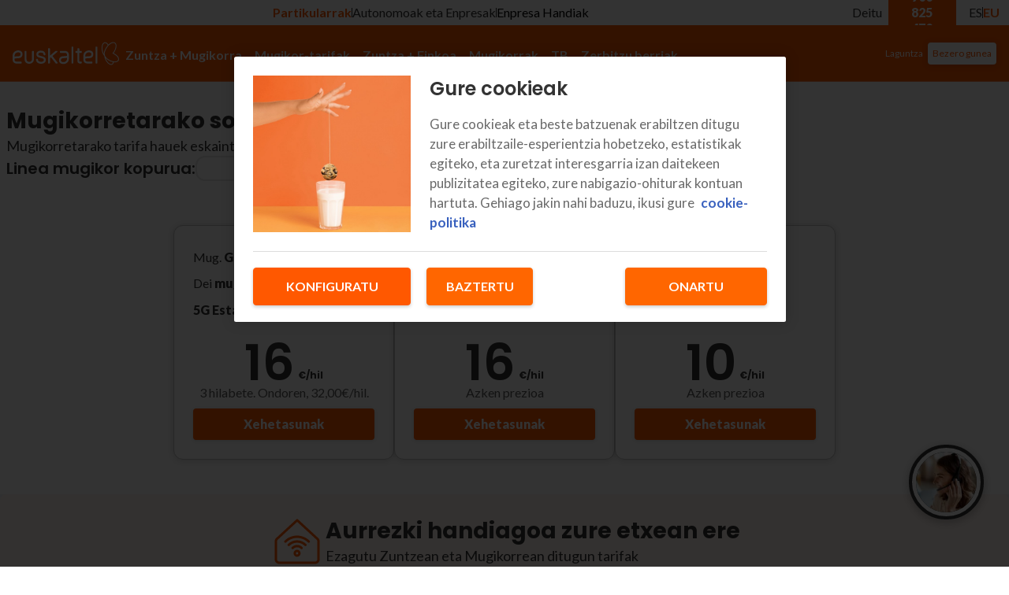

--- FILE ---
content_type: image/svg+xml
request_url: https://eshop.prod.k8s.masmovil.com/contentful/api/assets/ysrgozgyxrl6/2ZnAleo9XhEFTgeqKCC6eh/928eca6b0b73bde27cb48dbe85b8915c/ic_delivery.svg?w=64
body_size: -15
content:
<svg width="49" height="48" viewBox="0 0 49 48" fill="none" xmlns="http://www.w3.org/2000/svg">
<path d="M38.334 33.8001H45.334V22.6001L39.734 19.8001L35.534 8.6001H22.934V33.8001H27.134M38.334 33.8001C38.334 36.8929 35.8268 39.4002 32.734 39.4002C29.6412 39.4002 27.134 36.8929 27.134 33.8001M38.334 33.8001C38.334 30.7073 35.8268 28.2002 32.734 28.2002C29.6412 28.2002 27.134 30.7073 27.134 33.8001M28.5339 14.2002V19.8002H34.1339M17.334 8.6001H3.33398M17.3339 15.6001H7.53394M17.334 22.6001H11.734" stroke="#FF5800" stroke-width="3" stroke-miterlimit="10" stroke-linecap="round" stroke-linejoin="round"/>
</svg>


--- FILE ---
content_type: image/svg+xml
request_url: https://eshop.prod.k8s.masmovil.com/contentful/api/assets/ysrgozgyxrl6/4EJmr7LkVXFis7T2LIjGvB/8c879693823e70f23cc579dc0defce3e/ic_permanence.svg?w=64
body_size: 630
content:
<svg width="57" height="56" viewBox="0 0 57 56" fill="none" xmlns="http://www.w3.org/2000/svg">
<path fill-rule="evenodd" clip-rule="evenodd" d="M39.7127 26.5963L39.7343 26.5984L39.7558 26.5982L42.5392 26.5981C42.6582 26.5972 42.7547 26.5952 42.831 26.5912L42.914 26.5844L42.9079 26.668C42.9039 26.7443 42.9019 26.8409 42.901 26.9598V49.4576C42.9019 49.5766 42.9039 49.6731 42.9079 49.7494L42.9141 49.8325L42.8309 49.8264C42.7546 49.8223 42.6581 49.8204 42.5391 49.8195H13.7084C13.5894 49.8204 13.4929 49.8223 13.4166 49.8264L13.3329 49.8325L13.3397 49.7495C13.3438 49.6732 13.3457 49.5767 13.3466 49.4577V26.96C13.3457 26.841 13.3438 26.7445 13.3397 26.6682L13.3329 26.5844L13.4167 26.5912C13.493 26.5952 13.5895 26.5972 13.7085 26.5981L39.7127 26.5963ZM14.0773 53.1995L14.335 53.1981H41.9127L42.1653 53.1995L42.8571 53.1994L42.8642 53.1994C43.0165 53.1985 43.1807 53.1968 43.2776 53.1919C43.9925 53.1552 44.7546 52.9982 45.4171 52.3356C46.0797 51.6731 46.2367 50.911 46.2734 50.1961C46.2796 50.0747 46.2811 49.8289 46.2816 49.6102L46.281 49.089L46.2796 48.8312V27.5865L46.281 27.3339L46.2809 26.6421L46.2809 26.635C46.28 26.4827 46.2783 26.3185 46.2734 26.2216C46.2367 25.5067 46.0797 24.7446 45.4171 24.0821C44.7546 23.4195 43.9925 23.2625 43.2776 23.2258C43.1807 23.2209 43.0165 23.2192 42.8642 23.2183L42.056 23.2189L42.0564 13.9325C42.0564 6.2378 35.8186 0 28.1239 0C20.4291 0 14.1913 6.2378 14.1913 13.9325C14.1913 15.215 15.231 16.2546 16.5134 16.2546C17.7959 16.2546 18.8355 15.215 18.8355 13.9325C18.8355 8.8027 22.994 4.64417 28.1239 4.64417C33.2536 4.64417 37.4122 8.80273 37.4122 13.9325L37.4118 23.2187L13.3916 23.2182L13.3835 23.2183C13.2312 23.2192 13.067 23.2209 12.9701 23.2258C12.2552 23.2625 11.4931 23.4195 10.8306 24.0821C10.1681 24.7446 10.011 25.5067 9.97436 26.2216C9.96939 26.3184 9.96766 26.4827 9.9668 26.635L9.96794 49.9253L9.9681 49.9396C9.96912 50.0291 9.97076 50.126 9.97436 50.1961C10.011 50.911 10.1681 51.6731 10.8306 52.3356C11.4931 52.9982 12.2552 53.1552 12.9701 53.1919C13.0916 53.1981 13.3373 53.1996 13.556 53.2001L14.0773 53.1995Z" fill="#FF5800"/>
<path d="M35.0878 38.6311C35.0878 34.7837 31.9689 31.6648 28.1215 31.6648C24.2742 31.6648 21.1553 34.7837 21.1553 38.6311C21.1553 42.4784 24.2742 45.5973 28.1215 45.5973C31.9689 45.5973 35.0878 42.4784 35.0878 38.6311Z" fill="#E5E5E5"/>
</svg>


--- FILE ---
content_type: image/svg+xml
request_url: https://eshop.prod.k8s.masmovil.com/contentful/api/assets/ysrgozgyxrl6/2yRrVwDpYumFnS5DXLrLBT/9b8a49a388ea1cf7cc9be9ca7165bb0b/ic_broadband_navbar.svg?w=96
body_size: 1054
content:
<svg width="72" height="72" viewBox="0 0 72 72" fill="none" xmlns="http://www.w3.org/2000/svg">
<path d="M37.0167 7.89739L62.6905 31.5772C63.2658 32.1108 63.7239 32.7584 64.0356 33.4792C64.3468 34.1995 64.505 34.9763 64.4999 35.7606V58.8462C64.4999 60.3456 63.904 61.7837 62.8436 62.8442C61.7834 63.9043 60.3453 64.5 58.8459 64.5H13.1536C11.6543 64.5 10.2163 63.9044 9.15569 62.8441C8.09545 61.7837 7.49963 60.3456 7.49963 58.8462V35.7606C7.49457 34.9758 7.6527 34.1988 7.96416 33.4786C8.27563 32.7584 8.73364 32.1108 9.31208 31.5743L34.9827 7.89739C35.5572 7.36754 36.4422 7.36754 37.0167 7.89739ZM35.9967 11.037L11.3491 33.7767C11.079 34.0272 10.8639 34.3312 10.7177 34.6694C10.5715 35.0075 10.4973 35.3723 10.4997 35.7507V58.8462C10.4997 59.5499 10.7794 60.2251 11.277 60.7227C11.7748 61.2204 12.4499 61.5 13.1536 61.5H58.8459C59.5497 61.5 60.2247 61.2204 60.7223 60.7228C61.2201 60.225 61.4999 59.5499 61.4999 58.8462V35.7408C61.5023 35.3727 61.428 35.0077 61.2819 34.6695C61.1357 34.3314 60.9205 34.0273 60.6535 33.7795L35.9967 11.037ZM35.8545 46.4949C38.3366 46.4949 40.3485 48.5069 40.3485 50.9889C40.3485 53.4709 38.3366 55.4829 35.8545 55.4829C33.3725 55.4829 31.3605 53.4709 31.3605 50.9889C31.3605 48.5069 33.3725 46.4949 35.8545 46.4949ZM35.8545 49.4949C35.0294 49.4949 34.3605 50.1637 34.3605 50.9889C34.3605 51.8141 35.0294 52.4829 35.8545 52.4829C36.6797 52.4829 37.3485 51.8141 37.3485 50.9889C37.3485 50.1637 36.6797 49.4949 35.8545 49.4949ZM35.9244 40.3587C37.19 40.3587 38.4424 40.6121 39.6083 41.104C40.7741 41.5958 41.8298 42.3164 42.7127 43.2229C43.2908 43.8163 43.2783 44.766 42.6849 45.344C42.0914 45.922 41.1418 45.9096 40.5637 45.3161C39.9603 44.6966 39.2387 44.2041 38.4422 43.868C37.6453 43.5319 36.7894 43.3587 35.9244 43.3587C35.0597 43.3587 34.2034 43.5319 33.4067 43.868C32.6101 44.2041 31.8886 44.6966 31.2851 45.3161C30.7071 45.9096 29.7574 45.922 29.164 45.344C28.5706 44.766 28.5581 43.8163 29.1361 43.2229C30.0191 42.3164 31.0748 41.5958 32.2406 41.104C33.4063 40.6121 34.6591 40.3587 35.9244 40.3587ZM35.8683 34.4913C38.0393 34.4913 40.189 34.9206 42.1936 35.7544C44.1984 36.5883 46.0183 37.81 47.5486 39.3495C48.1326 39.9371 48.1297 40.8868 47.5422 41.4708C46.9546 42.0549 46.0049 42.052 45.4209 41.4645C44.1695 40.2055 42.6812 39.2064 41.0415 38.5244C39.4019 37.8424 37.6438 37.4913 35.8683 37.4913C34.0931 37.4913 32.335 37.8424 30.6955 38.5244C29.0559 39.2064 27.5675 40.2055 26.316 41.4645C25.7319 42.052 24.7822 42.0548 24.1947 41.4708C23.6071 40.8868 23.6043 39.937 24.1884 39.3495C25.7188 37.81 27.5386 36.5883 29.5434 35.7544C31.548 34.9206 33.6977 34.4913 35.8683 34.4913ZM35.8557 28.5C38.8121 28.5 41.7396 29.0825 44.4703 30.2142C47.2015 31.3459 49.6828 33.0045 51.7726 35.0953C52.3583 35.6812 52.3581 36.631 51.7721 37.2166C51.1862 37.8023 50.2365 37.802 49.6508 37.2161C47.8396 35.4041 45.689 33.9666 43.3217 32.9856C40.9552 32.0048 38.418 31.5 35.8557 31.5C33.2935 31.5 30.7562 32.0048 28.3895 32.9856C26.0223 33.9666 23.8718 35.4041 22.0606 37.2161C21.475 37.802 20.5253 37.8023 19.9393 37.2166C19.3534 36.631 19.3532 35.6812 19.9388 35.0953C22.0285 33.0045 24.5099 31.3459 27.241 30.2142C29.9719 29.0825 32.8994 28.5 35.8557 28.5Z" fill="#FF5800"/>
</svg>


--- FILE ---
content_type: application/javascript; charset=UTF-8
request_url: https://www.euskaltel.com/next-euskaltel-eshop/_next/static/chunks/d70a5a4b90b2fbfe.js
body_size: 16655
content:
(globalThis.TURBOPACK||(globalThis.TURBOPACK=[])).push(["object"==typeof document?document.currentScript:void 0,888983,(e,t,a)=>{var s={229:function(e){var t,a,s,r=e.exports={};function l(){throw Error("setTimeout has not been defined")}function n(){throw Error("clearTimeout has not been defined")}try{t="function"==typeof setTimeout?setTimeout:l}catch(e){t=l}try{a="function"==typeof clearTimeout?clearTimeout:n}catch(e){a=n}function i(e){if(t===setTimeout)return setTimeout(e,0);if((t===l||!t)&&setTimeout)return t=setTimeout,setTimeout(e,0);try{return t(e,0)}catch(a){try{return t.call(null,e,0)}catch(a){return t.call(this,e,0)}}}var o=[],c=!1,u=-1;function m(){c&&s&&(c=!1,s.length?o=s.concat(o):u=-1,o.length&&f())}function f(){if(!c){var e=i(m);c=!0;for(var t=o.length;t;){for(s=o,o=[];++u<t;)s&&s[u].run();u=-1,t=o.length}s=null,c=!1,function(e){if(a===clearTimeout)return clearTimeout(e);if((a===n||!a)&&clearTimeout)return a=clearTimeout,clearTimeout(e);try{a(e)}catch(t){try{return a.call(null,e)}catch(t){return a.call(this,e)}}}(e)}}function h(e,t){this.fun=e,this.array=t}function p(){}r.nextTick=function(e){var t=Array(arguments.length-1);if(arguments.length>1)for(var a=1;a<arguments.length;a++)t[a-1]=arguments[a];o.push(new h(e,t)),1!==o.length||c||i(f)},h.prototype.run=function(){this.fun.apply(null,this.array)},r.title="browser",r.browser=!0,r.env={},r.argv=[],r.version="",r.versions={},r.on=p,r.addListener=p,r.once=p,r.off=p,r.removeListener=p,r.removeAllListeners=p,r.emit=p,r.prependListener=p,r.prependOnceListener=p,r.listeners=function(e){return[]},r.binding=function(e){throw Error("process.binding is not supported")},r.cwd=function(){return"/"},r.chdir=function(e){throw Error("process.chdir is not supported")},r.umask=function(){return 0}}},r={};function l(e){var t=r[e];if(void 0!==t)return t.exports;var a=r[e]={exports:{}},n=!0;try{s[e](a,a.exports,l),n=!1}finally{n&&delete r[e]}return a.exports}l.ab="/ROOT/node_modules/.pnpm/next@16.0.10_@babel+core@7.25.9_babel-plugin-macros@3.1.0_react-dom@18.3.1_react@18.3.1__react@18.3.1_sass@1.86.1/node_modules/next/dist/compiled/process/",t.exports=l(229)},530191,(e,t,a)=>{"use strict";var s,r;t.exports=(null==(s=e.g.process)?void 0:s.env)&&"object"==typeof(null==(r=e.g.process)?void 0:r.env)?e.g.process:e.r(888983)},949401,(e,t,a)=>{"use strict";var s=Symbol.for("react.element"),r=Symbol.for("react.portal"),l=Symbol.for("react.fragment"),n=Symbol.for("react.strict_mode"),i=Symbol.for("react.profiler"),o=Symbol.for("react.provider"),c=Symbol.for("react.context"),u=Symbol.for("react.forward_ref"),m=Symbol.for("react.suspense"),f=Symbol.for("react.memo"),h=Symbol.for("react.lazy"),p=Symbol.iterator,d={isMounted:function(){return!1},enqueueForceUpdate:function(){},enqueueReplaceState:function(){},enqueueSetState:function(){}},b=Object.assign,k={};function v(e,t,a){this.props=e,this.context=t,this.refs=k,this.updater=a||d}function g(){}function P(e,t,a){this.props=e,this.context=t,this.refs=k,this.updater=a||d}v.prototype.isReactComponent={},v.prototype.setState=function(e,t){if("object"!=typeof e&&"function"!=typeof e&&null!=e)throw Error("setState(...): takes an object of state variables to update or a function which returns an object of state variables.");this.updater.enqueueSetState(this,e,t,"setState")},v.prototype.forceUpdate=function(e){this.updater.enqueueForceUpdate(this,e,"forceUpdate")},g.prototype=v.prototype;var y=P.prototype=new g;y.constructor=P,b(y,v.prototype),y.isPureReactComponent=!0;var j=Array.isArray,w=Object.prototype.hasOwnProperty,E={current:null},x={key:!0,ref:!0,__self:!0,__source:!0};function S(e,t,a){var r,l={},n=null,i=null;if(null!=t)for(r in void 0!==t.ref&&(i=t.ref),void 0!==t.key&&(n=""+t.key),t)w.call(t,r)&&!x.hasOwnProperty(r)&&(l[r]=t[r]);var o=arguments.length-2;if(1===o)l.children=a;else if(1<o){for(var c=Array(o),u=0;u<o;u++)c[u]=arguments[u+2];l.children=c}if(e&&e.defaultProps)for(r in o=e.defaultProps)void 0===l[r]&&(l[r]=o[r]);return{$$typeof:s,type:e,key:n,ref:i,props:l,_owner:E.current}}function _(e){return"object"==typeof e&&null!==e&&e.$$typeof===s}var z=/\/+/g;function T(e,t){var a,s;return"object"==typeof e&&null!==e&&null!=e.key?(a=""+e.key,s={"=":"=0",":":"=2"},"$"+a.replace(/[=:]/g,function(e){return s[e]})):t.toString(36)}function I(e,t,a){if(null==e)return e;var l=[],n=0;return!function e(t,a,l,n,i){var o,c,u,m=typeof t;("undefined"===m||"boolean"===m)&&(t=null);var f=!1;if(null===t)f=!0;else switch(m){case"string":case"number":f=!0;break;case"object":switch(t.$$typeof){case s:case r:f=!0}}if(f)return i=i(f=t),t=""===n?"."+T(f,0):n,j(i)?(l="",null!=t&&(l=t.replace(z,"$&/")+"/"),e(i,a,l,"",function(e){return e})):null!=i&&(_(i)&&(o=i,c=l+(!i.key||f&&f.key===i.key?"":(""+i.key).replace(z,"$&/")+"/")+t,i={$$typeof:s,type:o.type,key:c,ref:o.ref,props:o.props,_owner:o._owner}),a.push(i)),1;if(f=0,n=""===n?".":n+":",j(t))for(var h=0;h<t.length;h++){var d=n+T(m=t[h],h);f+=e(m,a,l,d,i)}else if("function"==typeof(d=null===(u=t)||"object"!=typeof u?null:"function"==typeof(u=p&&u[p]||u["@@iterator"])?u:null))for(t=d.call(t),h=0;!(m=t.next()).done;)d=n+T(m=m.value,h++),f+=e(m,a,l,d,i);else if("object"===m)throw Error("Objects are not valid as a React child (found: "+("[object Object]"===(a=String(t))?"object with keys {"+Object.keys(t).join(", ")+"}":a)+"). If you meant to render a collection of children, use an array instead.");return f}(e,l,"","",function(e){return t.call(a,e,n++)}),l}function O(e){if(-1===e._status){var t=e._result;(t=t()).then(function(t){(0===e._status||-1===e._status)&&(e._status=1,e._result=t)},function(t){(0===e._status||-1===e._status)&&(e._status=2,e._result=t)}),-1===e._status&&(e._status=0,e._result=t)}if(1===e._status)return e._result.default;throw e._result}var A={current:null},M={transition:null};function N(){throw Error("act(...) is not supported in production builds of React.")}a.Children={map:I,forEach:function(e,t,a){I(e,function(){t.apply(this,arguments)},a)},count:function(e){var t=0;return I(e,function(){t++}),t},toArray:function(e){return I(e,function(e){return e})||[]},only:function(e){if(!_(e))throw Error("React.Children.only expected to receive a single React element child.");return e}},a.Component=v,a.Fragment=l,a.Profiler=i,a.PureComponent=P,a.StrictMode=n,a.Suspense=m,a.__SECRET_INTERNALS_DO_NOT_USE_OR_YOU_WILL_BE_FIRED={ReactCurrentDispatcher:A,ReactCurrentBatchConfig:M,ReactCurrentOwner:E},a.act=N,a.cloneElement=function(e,t,a){if(null==e)throw Error("React.cloneElement(...): The argument must be a React element, but you passed "+e+".");var r=b({},e.props),l=e.key,n=e.ref,i=e._owner;if(null!=t){if(void 0!==t.ref&&(n=t.ref,i=E.current),void 0!==t.key&&(l=""+t.key),e.type&&e.type.defaultProps)var o=e.type.defaultProps;for(c in t)w.call(t,c)&&!x.hasOwnProperty(c)&&(r[c]=void 0===t[c]&&void 0!==o?o[c]:t[c])}var c=arguments.length-2;if(1===c)r.children=a;else if(1<c){o=Array(c);for(var u=0;u<c;u++)o[u]=arguments[u+2];r.children=o}return{$$typeof:s,type:e.type,key:l,ref:n,props:r,_owner:i}},a.createContext=function(e){return(e={$$typeof:c,_currentValue:e,_currentValue2:e,_threadCount:0,Provider:null,Consumer:null,_defaultValue:null,_globalName:null}).Provider={$$typeof:o,_context:e},e.Consumer=e},a.createElement=S,a.createFactory=function(e){var t=S.bind(null,e);return t.type=e,t},a.createRef=function(){return{current:null}},a.forwardRef=function(e){return{$$typeof:u,render:e}},a.isValidElement=_,a.lazy=function(e){return{$$typeof:h,_payload:{_status:-1,_result:e},_init:O}},a.memo=function(e,t){return{$$typeof:f,type:e,compare:void 0===t?null:t}},a.startTransition=function(e){var t=M.transition;M.transition={};try{e()}finally{M.transition=t}},a.unstable_act=N,a.useCallback=function(e,t){return A.current.useCallback(e,t)},a.useContext=function(e){return A.current.useContext(e)},a.useDebugValue=function(){},a.useDeferredValue=function(e){return A.current.useDeferredValue(e)},a.useEffect=function(e,t){return A.current.useEffect(e,t)},a.useId=function(){return A.current.useId()},a.useImperativeHandle=function(e,t,a){return A.current.useImperativeHandle(e,t,a)},a.useInsertionEffect=function(e,t){return A.current.useInsertionEffect(e,t)},a.useLayoutEffect=function(e,t){return A.current.useLayoutEffect(e,t)},a.useMemo=function(e,t){return A.current.useMemo(e,t)},a.useReducer=function(e,t,a){return A.current.useReducer(e,t,a)},a.useRef=function(e){return A.current.useRef(e)},a.useState=function(e){return A.current.useState(e)},a.useSyncExternalStore=function(e,t,a){return A.current.useSyncExternalStore(e,t,a)},a.useTransition=function(){return A.current.useTransition()},a.version="18.3.1"},389959,(e,t,a)=>{"use strict";t.exports=e.r(949401)},88238,(e,t,a)=>{"use strict";Object.defineProperty(a,"__esModule",{value:!0});var s={NEXT_REQUEST_META:function(){return l},addRequestMeta:function(){return o},getRequestMeta:function(){return n},removeRequestMeta:function(){return c},setRequestMeta:function(){return i}};for(var r in s)Object.defineProperty(a,r,{enumerable:!0,get:s[r]});let l=Symbol.for("NextInternalRequestMeta");function n(e,t){let a=e[l]||{};return"string"==typeof t?a[t]:a}function i(e,t){return e[l]=t,t}function o(e,t,a){let s=n(e);return s[t]=a,i(e,s)}function c(e,t){let a=n(e);return delete a[t],i(e,a)}},172035,(e,t,a)=>{"use strict";Object.defineProperty(a,"__esModule",{value:!0}),Object.defineProperty(a,"default",{enumerable:!0,get:function(){return i}});let s=e.r(389959),r="undefined"==typeof window,l=r?()=>{}:s.useLayoutEffect,n=r?()=>{}:s.useEffect;function i(e){let{headManager:t,reduceComponentsToState:a}=e;function i(){if(t&&t.mountedInstances){let e=s.Children.toArray(Array.from(t.mountedInstances).filter(Boolean));t.updateHead(a(e))}}return r&&(t?.mountedInstances?.add(e.children),i()),l(()=>(t?.mountedInstances?.add(e.children),()=>{t?.mountedInstances?.delete(e.children)})),l(()=>(t&&(t._pendingUpdate=i),()=>{t&&(t._pendingUpdate=i)})),n(()=>(t&&t._pendingUpdate&&(t._pendingUpdate(),t._pendingUpdate=null),()=>{t&&t._pendingUpdate&&(t._pendingUpdate(),t._pendingUpdate=null)})),null}},569876,(e,t,a)=>{"use strict";Object.defineProperty(a,"__esModule",{value:!0});var s={default:function(){return d},defaultHead:function(){return m}};for(var r in s)Object.defineProperty(a,r,{enumerable:!0,get:s[r]});let l=e.r(2879),n=e.r(887602),i=e.r(478902),o=n._(e.r(389959)),c=l._(e.r(172035)),u=e.r(920069);function m(){return[(0,i.jsx)("meta",{charSet:"utf-8"},"charset"),(0,i.jsx)("meta",{name:"viewport",content:"width=device-width"},"viewport")]}function f(e,t){return"string"==typeof t||"number"==typeof t?e:t.type===o.default.Fragment?e.concat(o.default.Children.toArray(t.props.children).reduce((e,t)=>"string"==typeof t||"number"==typeof t?e:e.concat(t),[])):e.concat(t)}e.r(543338);let h=["name","httpEquiv","charSet","itemProp"];function p(e){let t,a,s,r;return e.reduce(f,[]).reverse().concat(m().reverse()).filter((t=new Set,a=new Set,s=new Set,r={},e=>{let l=!0,n=!1;if(e.key&&"number"!=typeof e.key&&e.key.indexOf("$")>0){n=!0;let a=e.key.slice(e.key.indexOf("$")+1);t.has(a)?l=!1:t.add(a)}switch(e.type){case"title":case"base":a.has(e.type)?l=!1:a.add(e.type);break;case"meta":for(let t=0,a=h.length;t<a;t++){let a=h[t];if(e.props.hasOwnProperty(a))if("charSet"===a)s.has(a)?l=!1:s.add(a);else{let t=e.props[a],s=r[a]||new Set;("name"!==a||!n)&&s.has(t)?l=!1:(s.add(t),r[a]=s)}}}return l})).reverse().map((e,t)=>{let a=e.key||t;return o.default.cloneElement(e,{key:a})})}let d=function({children:e}){let t=(0,o.useContext)(u.HeadManagerContext);return(0,i.jsx)(c.default,{reduceComponentsToState:p,headManager:t,children:e})};("function"==typeof a.default||"object"==typeof a.default&&null!==a.default)&&void 0===a.default.__esModule&&(Object.defineProperty(a.default,"__esModule",{value:!0}),Object.assign(a.default,a),t.exports=a.default)},2879,(e,t,a)=>{"use strict";a._=function(e){return e&&e.__esModule?e:{default:e}}},256711,(e,t,a)=>{"use strict";var s=e.r(389959),r=Symbol.for("react.element"),l=Symbol.for("react.fragment"),n=Object.prototype.hasOwnProperty,i=s.__SECRET_INTERNALS_DO_NOT_USE_OR_YOU_WILL_BE_FIRED.ReactCurrentOwner,o={key:!0,ref:!0,__self:!0,__source:!0};function c(e,t,a){var s,l={},c=null,u=null;for(s in void 0!==a&&(c=""+a),void 0!==t.key&&(c=""+t.key),void 0!==t.ref&&(u=t.ref),t)n.call(t,s)&&!o.hasOwnProperty(s)&&(l[s]=t[s]);if(e&&e.defaultProps)for(s in t=e.defaultProps)void 0===l[s]&&(l[s]=t[s]);return{$$typeof:r,type:e,key:c,ref:u,props:l,_owner:i.current}}a.Fragment=l,a.jsx=c,a.jsxs=c},478902,(e,t,a)=>{"use strict";t.exports=e.r(256711)},920069,(e,t,a)=>{"use strict";Object.defineProperty(a,"__esModule",{value:!0}),Object.defineProperty(a,"HeadManagerContext",{enumerable:!0,get:function(){return s}});let s=e.r(2879)._(e.r(389959)).default.createContext({})},543338,(e,t,a)=>{"use strict";Object.defineProperty(a,"__esModule",{value:!0}),Object.defineProperty(a,"warnOnce",{enumerable:!0,get:function(){return s}});let s=e=>{}},887602,(e,t,a)=>{"use strict";function s(e){if("function"!=typeof WeakMap)return null;var t=new WeakMap,a=new WeakMap;return(s=function(e){return e?a:t})(e)}a._=function(e,t){if(!t&&e&&e.__esModule)return e;if(null===e||"object"!=typeof e&&"function"!=typeof e)return{default:e};var a=s(t);if(a&&a.has(e))return a.get(e);var r={__proto__:null},l=Object.defineProperty&&Object.getOwnPropertyDescriptor;for(var n in e)if("default"!==n&&Object.prototype.hasOwnProperty.call(e,n)){var i=l?Object.getOwnPropertyDescriptor(e,n):null;i&&(i.get||i.set)?Object.defineProperty(r,n,i):r[n]=e[n]}return r.default=e,a&&a.set(e,r),r}},422316,(e,t,a)=>{"use strict";Object.defineProperty(a,"__esModule",{value:!0});var s={DecodeError:function(){return k},MiddlewareNotFoundError:function(){return y},MissingStaticPage:function(){return P},NormalizeError:function(){return v},PageNotFoundError:function(){return g},SP:function(){return d},ST:function(){return b},WEB_VITALS:function(){return l},execOnce:function(){return n},getDisplayName:function(){return m},getLocationOrigin:function(){return c},getURL:function(){return u},isAbsoluteUrl:function(){return o},isResSent:function(){return f},loadGetInitialProps:function(){return p},normalizeRepeatedSlashes:function(){return h},stringifyError:function(){return j}};for(var r in s)Object.defineProperty(a,r,{enumerable:!0,get:s[r]});let l=["CLS","FCP","FID","INP","LCP","TTFB"];function n(e){let t,a=!1;return(...s)=>(a||(a=!0,t=e(...s)),t)}let i=/^[a-zA-Z][a-zA-Z\d+\-.]*?:/,o=e=>i.test(e);function c(){let{protocol:e,hostname:t,port:a}=window.location;return`${e}//${t}${a?":"+a:""}`}function u(){let{href:e}=window.location,t=c();return e.substring(t.length)}function m(e){return"string"==typeof e?e:e.displayName||e.name||"Unknown"}function f(e){return e.finished||e.headersSent}function h(e){let t=e.split("?");return t[0].replace(/\\/g,"/").replace(/\/\/+/g,"/")+(t[1]?`?${t.slice(1).join("?")}`:"")}async function p(e,t){let a=t.res||t.ctx&&t.ctx.res;if(!e.getInitialProps)return t.ctx&&t.Component?{pageProps:await p(t.Component,t.ctx)}:{};let s=await e.getInitialProps(t);if(a&&f(a))return s;if(!s)throw Object.defineProperty(Error(`"${m(e)}.getInitialProps()" should resolve to an object. But found "${s}" instead.`),"__NEXT_ERROR_CODE",{value:"E394",enumerable:!1,configurable:!0});return s}let d="undefined"!=typeof performance,b=d&&["mark","measure","getEntriesByName"].every(e=>"function"==typeof performance[e]);class k extends Error{}class v extends Error{}class g extends Error{constructor(e){super(),this.code="ENOENT",this.name="PageNotFoundError",this.message=`Cannot find module for page: ${e}`}}class P extends Error{constructor(e,t){super(),this.message=`Failed to load static file for page: ${e} ${t}`}}class y extends Error{constructor(){super(),this.code="ENOENT",this.message="Cannot find the middleware module"}}function j(e){return JSON.stringify({message:e.message,stack:e.stack})}},756978,e=>{"use strict";e.i(46510);var t=e.i(540436),a=e.i(872661),s=e.i(569795),r=e.i(482768),l=e.i(18800),n=e.i(648284),i=e.i(268586);e.i(942698),e.i(590712),e.s(["CatalogPage",()=>s.CatalogPage,"CheckoutPage",()=>a.CheckoutPage,"DetailDevicePage",()=>r.DetailDevicePage,"HelpPage",()=>l.HelpPage,"SlugPage",()=>n.SlugPage,"SummaryPage",()=>t.SummaryPage,"WebMap",()=>i.WebMap])},775333,e=>{e.v("/next-euskaltel-eshop/_next/static/media/trust.8a4b7145.png")},560967,e=>{e.v("/next-euskaltel-eshop/_next/static/media/trustArbitration.feafa390.png")},307774,e=>{e.v("/next-euskaltel-eshop/_next/static/media/trust.8a4b7145.png")},197659,e=>{e.v("/next-euskaltel-eshop/_next/static/media/trustArbitration.feafa390.png")},249993,e=>{e.v({internalName:"EUSKALTEL- LAYOUT - RESI",brand:"EUSKALTEL",type:"DEFAULT",segment:"resi",logo:{metadata:{tags:[],concepts:[]},sys:{space:{sys:{type:"Link",linkType:"Space",id:"ysrgozgyxrl6"}},type:"Asset",id:"5ker1REmYxKFOcR3pf9gDx",revision:106,createdAt:"2024-04-03T12:27:50.245Z",updatedAt:"2024-11-20T16:37:58.475Z",publishedAt:"2024-11-20T16:37:58.475Z",firstPublishedAt:"2024-04-03T12:30:29.087Z",publishedVersion:108,environment:{sys:{id:"master",type:"Link",linkType:"Environment"}},locale:"es-ES"},fields:{title:"Vector",description:"",file:{url:"//images.ctfassets.net/ysrgozgyxrl6/5ker1REmYxKFOcR3pf9gDx/e4aafb9b05b3adb4b08af9a84ec106c2/Vector.svg",details:{size:10534,image:{width:135,height:30}},fileName:"Vector.svg",contentType:"image/svg+xml"}}},logoMobile:{metadata:{tags:[],concepts:[]},sys:{space:{sys:{type:"Link",linkType:"Space",id:"ysrgozgyxrl6"}},type:"Asset",id:"1POBERi0zMP4oerN0y6ORG",revision:106,createdAt:"2024-04-03T12:26:20.592Z",updatedAt:"2024-11-20T16:37:58.478Z",publishedAt:"2024-11-20T16:37:58.478Z",firstPublishedAt:"2024-04-03T12:30:29.090Z",publishedVersion:108,environment:{sys:{id:"master",type:"Link",linkType:"Environment"}},locale:"es-ES"},fields:{title:"Vector",description:"",file:{url:"//images.ctfassets.net/ysrgozgyxrl6/1POBERi0zMP4oerN0y6ORG/5799ddb02f7effdd36ac8460fad33ca8/Vector.svg",details:{size:10552,image:{width:96,height:20}},fileName:"Vector.svg",contentType:"image/svg+xml"}}},topbarItems:[{href:"https://www.euskaltel.com/",label:"Particulares",segment:"resi",isExternal:!0},{items:[{href:"https://www.euskaltel.com/negocios/autonomos",label:"Autónomos (1-4 empleados)",isExternal:!0,subSegment:"HomeOffices"},{href:"https://www.euskaltel.com/negocios/empresas",label:"Empresas (5-100 empleados)",isExternal:!0,subSegment:"SmallOffices"}],label:"Autónomos y Empresas",segment:"soho"},{href:"https://www.euskaltel.com/empresas/grandes-empresas",label:"Grandes Empresas",segment:"sme",isExternal:!0}],navbarItems:[{href:"/tarifas/fibra-y-movil",icon:"NavbarFiberMobileIcon",label:"Fibra + Móvil",categoryPage:"FMC"},{href:"/tarifas/movil",icon:"NavbarMobileIcon",label:"Tarifas Móvil",categoryPage:"MO"},{href:"/tarifas/internet-en-casa",icon:"NavbarFiberIcon",label:"Fibra + Fijo",categoryPage:"FO"},{href:"https://www.euskaltel.com/particulares/por-ser-cliente/terminales",icon:"NavbarDevicesIcon",label:"Móviles y más",isExternal:!0,categoryPage:"Devices"},{href:"/tv",icon:"NavbarTvIcon",label:"TV",categoryPage:"TVS"},{href:"/otros-servicios",icon:"NavbarOtherServicesIcon",label:"Nuevos Servicios",categoryPage:"Services"}],navbarRightButtons:[{href:"/ayuda-clientes",icon:"NavbarHelpIcon",label:"Ayuda"},{href:"https://mi.euskaltel.com/accede",icon:"NavbarAccountIcon",label:"Soy cliente",isButton:!0,isExternal:!0}],drawerItems:[{href:"/tarifas/fibra-y-movil",icon:"NavbarFiberMobileIcon",label:"Fibra + Móvil",categoryPage:"FMC"},{href:"/tarifas/movil",icon:"NavbarMobileIcon",label:"Tarifas Móvil",categoryPage:"MO"},{href:"/tarifas/internet-en-casa",icon:"NavbarFiberIcon",label:"Fibra + Fijo",categoryPage:"FO"},{href:"https://www.euskaltel.com/particulares/por-ser-cliente/terminales",icon:"NavbarDevicesIcon",label:"Móviles y más",isExternal:!0,categoryPage:"Devices"},{href:"/tv",icon:"NavbarTvIcon",label:"TV",categoryPage:"TVS"},{href:"/otros-servicios",icon:"NavbarOtherServicesIcon",label:"Nuevos Servicios",categoryPage:"Services"},{href:"/ayuda-clientes",icon:"NavbarHelpIcon",label:"Ayuda"},{href:"https://mi.euskaltel.com/accede",icon:"NavbarAccountIcon",label:"Soy cliente",isButton:!0,isExternal:!0}],footerItems:[{items:[{href:"/tarifas/fibra-y-movil/oferta-fibra-movil-tv",label:"Fibra 500Mb, Móvil GB ∞, Fijo y TV"},{href:"/tarifas/fibra-y-movil/oferta-netflix",label:"Fibra 1Gb, Móvil GB ∞, TV y Netflix"},{href:"/tarifas/fibra-y-movil/mas-barata",label:"Fibra 500Mb, Móvil 10 GB y Fijo"},{href:"/tarifas/fibra-y-movil/mejor-tarifa",label:"Fibra 500Mb, Móvil 30 GB y Fijo"},{href:"/tarifas/internet-en-casa",label:"Fibra 1Gb y Fijo"},{href:"/black-friday",label:"Black Friday"}],label:"Lo más buscado"},{items:[{href:"/tarifas/internet-rural-euskadi-navarra",label:"Internet rural"},{href:" https://www.euskaltel.com/particulares/por-ser-cliente/terminales",label:"Tienda de móviles de Euskaltel",isExternal:!0},{href:"https://www.euskaltel.com/servicios-clientes/wifi-mesh",label:"Wifi-Mesh",isExternal:!0},{href:"https://www.euskaltel.com/servicios-clientes/internet-segunda-vivienda",label:"Internet 2ª vivienda",isExternal:!0},{href:"https://euskaltelalarmak.com",label:"Alarmak",isExternal:!0},{href:"https://play.google.com/store/apps/details?id=ekt.moveus.applikate",label:"APP: Mi Euskaltel"},{href:"https://www.euskaltel.com/servicios-clientes/seguro-movil",label:"Seguro móvil",isExternal:!0},{href:"https://euskaltelluzygas.com/energia-y-telco?utm_source=Euskaltel&utm_medium=Web&utm_campaign=EK-RS_Web_Default_Euskaltel&utm_id=wfVyiX1349EK&utm_content=CAS",label:"Euskaltel LUZ y GAS",isExternal:!0},{href:"/tv/futbol",label:"Fútbol en Euskaltel"}],label:"Otros servicios"},{items:[{href:"https://mi.euskaltel.com/accede",label:"Soy Cliente"},{href:"https://www.euskaltel.com/tiendas",label:"Buscador de tiendas",isExternal:!0},{href:"/comprobar-cobertura-movil",label:"Mapa de cobertura móvil 5G"},{href:"/comprobar-cobertura-fibra",label:"Consultar cobertura de fibra"},{href:"/test-velocidad-internet",label:"Test de velocidad"},{href:"/opiniones",label:"Opiniones"},{href:"https://www.euskaltel.com/tv/canales",label:"Lista de canales TV",isExternal:!0},{href:"/sala-prensa",label:"Sala de prensa"}],label:"Enlaces de interés"},{items:[{href:"https://www.euskaltel.com/ayuda",label:"Resuelve tus dudas",isExternal:!0},{href:"/contacto",label:"Contacta con nosotros"},{href:"/tarifas/roaming",label:"Roaming"},{href:"https://www.euskaltel.com/sobre-nosotros",label:"Sobre nosotros",isExternal:!0},{href:"https://www.euskaltel.com/ayuda-clientes/configuracion-wifi-app",label:"Configurar el router",isExternal:!0},{href:"https://www.euskaltel.com/configurar-apn-movil",label:"Configura APN internet móvil",isExternal:!0},{href:"https://www.euskaltel.com/ayuda-clientes/como-desactivar-servicio-contestador",label:"Activar y desactivar buzón de voz",isExternal:!0},{href:"https://www.euskaltel.com/ayuda-clientes/euskaltel-mail",label:"Euskaltel mail",isExternal:!0}],label:"Ayuda y contacto"}],footerSecondaryItems:[{items:[{href:"https://facebook.com/euskaltel",icon:"SocialFacebookIcon"},{href:"https://x.com/euskaltel",icon:"SocialTwitterIcon"},{href:"https://www.instagram.com/euskaltel",icon:"SocialInstagramIcon"},{href:"https://www.tiktok.com/@euskaltel",icon:"SocialTiktokIcon"},{href:"https://www.youtube.com/euskaltel",icon:"SocialYoutubeIcon"},{href:"https://blog.euskaltel.com/",icon:"SocialBlogIcon",isExternal:!0}]},{items:[{href:"https://apps.apple.com/es/app/mi-euskaltel-%C3%A1rea-cliente/id696654422",icon:"AppStoreIcon",isExternal:!0},{href:"https://play.google.com/store/apps/details?id=ekt.moveus.applikate&hl=es&gl=US",icon:"GooglePlayIcon",isExternal:!0}]}],footerBottomItems:[{href:"",label:"© Euskaltel, S.A.U ",isExternal:!0,isCopyright:!0},{href:"https://www.euskaltel.com/info-legal",label:"Info Legal",isExternal:!0},{href:"/aviso-legal",label:"Aviso legal",isExternal:!0},{href:"https://www.euskaltel.com/politica-privacidad",label:"Política de privacidad",isExternal:!0},{href:"https://www.euskaltel.com/politica-de-cookies",label:"Política de Cookies",isExternal:!0},{href:"https://www.euskaltel.com/calidad-servicio",label:"Calidad de servicio",isExternal:!0},{href:"https://ec.europa.eu/consumers/odr/main/index.cfm?event=main.home2.show&lng=ES",label:"Plataforma de resolución de conflitos",isExternal:!0},{href:"https://masorange.integrityline.com/",label:"Canal de Ética"}],appType:"ESHOP",headerVariant:"help_topbar",copyright:"© Euskaltel, S.A.U.",footerVariant:"footer-1",socialNetworkItems:[{href:"https://facebook.com/euskaltel",icon:"SocialFacebookIcon"},{href:"https://x.com/euskaltel",icon:"SocialTwitterIcon"},{href:"https://www.instagram.com/euskaltel",icon:"SocialInstagramIcon"},{href:"https://www.tiktok.com/@euskaltel",icon:"SocialTiktokIcon"},{href:"https://www.youtube.com/euskaltel",icon:"SocialYoutubeIcon"},{href:"https://blog.euskaltel.com/",icon:"SocialBlogIcon",isExternal:!0}],hasBcorp:!1})},318048,e=>{e.v({internalName:"EUSKALTEL- LAYOUT - RESI",brand:"EUSKALTEL",type:"DEFAULT",segment:"resi",logo:{metadata:{tags:[],concepts:[]},sys:{space:{sys:{type:"Link",linkType:"Space",id:"ysrgozgyxrl6"}},type:"Asset",id:"5ker1REmYxKFOcR3pf9gDx",revision:106,createdAt:"2024-04-03T12:27:50.245Z",updatedAt:"2024-11-20T16:37:58.475Z",publishedAt:"2024-11-20T16:37:58.475Z",firstPublishedAt:"2024-04-03T12:30:29.087Z",publishedVersion:108,environment:{sys:{id:"master",type:"Link",linkType:"Environment"}},locale:"eu-ES"},fields:{title:"Vector",description:"",file:{url:"//images.ctfassets.net/ysrgozgyxrl6/5ker1REmYxKFOcR3pf9gDx/e4aafb9b05b3adb4b08af9a84ec106c2/Vector.svg",details:{size:10534,image:{width:135,height:30}},fileName:"Vector.svg",contentType:"image/svg+xml"}}},logoMobile:{metadata:{tags:[],concepts:[]},sys:{space:{sys:{type:"Link",linkType:"Space",id:"ysrgozgyxrl6"}},type:"Asset",id:"1POBERi0zMP4oerN0y6ORG",revision:106,createdAt:"2024-04-03T12:26:20.592Z",updatedAt:"2024-11-20T16:37:58.478Z",publishedAt:"2024-11-20T16:37:58.478Z",firstPublishedAt:"2024-04-03T12:30:29.090Z",publishedVersion:108,environment:{sys:{id:"master",type:"Link",linkType:"Environment"}},locale:"eu-ES"},fields:{title:"Vector",description:"",file:{url:"//images.ctfassets.net/ysrgozgyxrl6/1POBERi0zMP4oerN0y6ORG/5799ddb02f7effdd36ac8460fad33ca8/Vector.svg",details:{size:10552,image:{width:96,height:20}},fileName:"Vector.svg",contentType:"image/svg+xml"}}},topbarItems:[{href:"https://www.euskaltel.com/eu",label:"Partikularrak",segment:"resi",isExternal:!0},{items:[{href:"https://www.euskaltel.com/eu/negozioak/autonomoak",label:"Autonomoak (1-4 langile)",isExternal:!0,subSegment:"HomeOffices"},{href:"https://www.euskaltel.com/eu/negozioak/enpresak",label:"Enpresak (5-100 langile)",isExternal:!0,subSegment:"SmallOffices"}],label:"Autonomoak eta Enpresak",segment:"soho"},{href:"https://www.euskaltel.com/eu/enpresak/enpresa-handiak",label:"Enpresa Handiak",segment:"sme",isExternal:!0}],navbarItems:[{href:"/eu/tarifak/zuntza-eta-mugikorra",icon:"NavbarFiberMobileIcon",label:"Zuntza + Mugikorra",categoryPage:"FMC"},{href:"/eu/tarifak/mugikorra",icon:"NavbarMobileIcon",label:"Mugikor-tarifak",categoryPage:"MO"},{href:"/eu/tarifak/etxeko-internet",icon:"NavbarFiberIcon",label:"Zuntza + Finkoa",categoryPage:"FO"},{href:"https://www.euskaltel.com/eu/partikularrak/bezero-izateagatik/terminalak",icon:"NavbarDevicesIcon",label:"Mugikorrak",isExternal:!0,categoryPage:"Devices"},{href:"/eu/tb",icon:"NavbarTvIcon",label:"TB",categoryPage:"TVS"},{href:"/eu/beste-zerbitzuak",icon:"NavbarOtherServicesIcon",label:"Zerbitzu berriak",categoryPage:"Services"}],navbarRightButtons:[{href:"/eu/bezeroen-laguntza",icon:"NavbarHelpIcon",label:"Laguntza"},{href:"https://mi.euskaltel.com/eu/sartu",icon:"NavbarAccountIcon",label:"Bezero gunea",isButton:!0,isExternal:!0}],drawerItems:[{href:"/eu/tarifak/zuntza-eta-mugikorra",icon:"NavbarFiberMobileIcon",label:"Zuntza + Mugikorra",categoryPage:"FMC"},{href:"/eu/tarifak/mugikorra",icon:"NavbarMobileIcon",label:"Mugikor-tarifak",categoryPage:"MO"},{href:"/eu/tarifak/etxeko-internet",icon:"NavbarFiberIcon",label:"Zuntza + Finkoa",categoryPage:"FO"},{href:"https://www.euskaltel.com/eu/partikularrak/bezero-izateagatik/terminalak",icon:"NavbarDevicesIcon",label:"Mugikorrak",isExternal:!0,categoryPage:"Devices"},{href:"/eu/tb",icon:"NavbarTvIcon",label:"TB",categoryPage:"TVS"},{href:"/eu/beste-zerbitzuak",icon:"NavbarOtherServicesIcon",label:"Zerbitzu berriak",categoryPage:"Services"},{href:"/eu/bezeroen-laguntza",icon:"NavbarHelpIcon",label:"Laguntza"},{href:"https://mi.euskaltel.com/eu/sartu",icon:"NavbarAccountIcon",label:"Bezero gunea",isButton:!0,isExternal:!0}],footerItems:[{items:[{href:"/eu/tarifak/zuntza-eta-mugikorra/eskaintza-zuntza-mugikorra-tb ",label:"Zuntza, Mugikorra GB ∞, Finkoa eta TB"},{href:"/eu/tarifak/zuntza-eta-mugikorra/eskaintza-netflix",label:"Zuntza 1Gb, Mugikorra GB ∞, TB eta Netflix"},{href:"/eu/tarifak/zuntza-eta-mugikorra/merkeena",label:"Zuntza, Mugikorra 10GB eta Finkoa"},{href:"/eu/tarifak/zuntza-eta-mugikorra/tarifarik-onena",label:"Zuntza, Mugikorra 30GB eta Finkoa"},{href:"/eu/tarifak/etxeko-internet",label:"Zuntza 1Gb eta Finkoa"},{href:"/eu/black-friday",label:"Black Friday"}],label:"Gehien bilatzen dena"},{items:[{href:"/eu/tarifak/landa-eremuetako-internet-euskadi-nafarroa",label:"Landa-eremuetako Internet"},{href:"https://www.euskaltel.com/eu/partikularrak/bezero-izateagatik/terminalak",label:"Mugikorrak",isExternal:!0},{href:"https://www.euskaltel.com/eu/bezero-zerbitzuak/wifi-mesh",label:"Wifi-Mesh",isExternal:!0},{href:"https://www.euskaltel.com/eu/bezero-zerbitzuak/bigarren-etxebizitzako-internet",label:"Internet bigarren etxebizitzarako",isExternal:!0},{href:"https://euskaltelalarmak.com/eu",label:"Alarmak",isExternal:!0},{href:"https://play.google.com/store/apps/details?id=ekt.moveus.applikate",label:"APP: Nire Euskaltel"},{href:"hhttps://www.euskaltel.com/eu/bezero-zerbitzuak/mugikor-aseguruak",label:"Mugikor asegurua",isExternal:!0},{href:"https://euskaltelluzygas.com/eu/energia-eta-telco?utm_source=Euskaltel&utm_medium=Web&utm_campaign=EK-RS_Web_Default_Euskaltel&utm_id=wfVyiX1349EK&utm_content=EU",label:"Euskaltel ARGIA eta GASA",isExternal:!0},{href:"/eu/tb/futbola",label:"Futbola Euskaltelen"}],label:"Beste zerbitzu batzuk"},{items:[{href:"https://mi.euskaltel.com/eu/sartu",label:"Bezero gunea"},{href:"https://www.euskaltel.com/eu/dendak",label:"Denda bilatzailea",isExternal:!0},{href:"/eu/mugikor-estaldura-egiaztatzea",label:"5G Mugikor estaldura"},{href:"/eu/zuntz-estaldura-egiaztatzea",label:"Egiaztatu zuntz-estaldura"},{href:"/eu/interneten-abiadura-testa",label:"Abiadura testa"},{href:"/eu/iritziak",label:"Iritziak"},{href:"https://www.euskaltel.com/eu/tb/kanalak",label:"TB-ko kanal-zerrenda",isExternal:!0},{href:"/eu/prentsa-aretoa",label:"Prentsa aretoa"}],label:"Esteka interesgarriak"},{items:[{href:"https://www.euskaltel.com/eu/laguntza",label:"Zalantzak argitu",isExternal:!0},{href:"/eu/kontaktua",label:"Kontaktua"},{href:"/eu/tarifak/roaminga",label:"Roaminga"},{href:"https://www.euskaltel.com/eu/gure-buruz",label:"Gure buruz",isExternal:!0},{href:"https://www.euskaltel.com/eu/bezeroen-laguntza/wifia-konfiguratzea-aplikazioan",label:"Wi-Fi sarea konfiguratu",isExternal:!0},{href:"https://www.euskaltel.com/eu/apn-a-konfiguratze",label:"Internet mugikorrean konfiguratu",isExternal:!0},{href:"https://www.euskaltel.com/eu/bezeroen-laguntza/erantzungailu-zerbitzua-nola-desaktibatzen-den",label:"Ahots-postontzia aktibatzea eta desaktibatzea",isExternal:!0},{href:"https://www.euskaltel.com/eu/bezeroen-laguntza/euskaltel-mail",label:"Euskaltelen web-posta",isExternal:!0}],label:"Laguntza eta kontaktua"}],footerSecondaryItems:[{items:[{href:"https://facebook.com/euskaltel",icon:"SocialFacebookIcon"},{href:"https://x.com/euskaltel",icon:"SocialTwitterIcon"},{href:"https://www.instagram.com/euskaltel",icon:"SocialInstagramIcon"},{href:"https://www.tiktok.com/@euskaltel",icon:"SocialTiktokIcon"},{href:"https://www.youtube.com/euskaltel",icon:"SocialYoutubeIcon"},{href:"https://blog.euskaltel.com/",icon:"SocialBlogIcon",isExternal:!0}]},{items:[{href:"https://apps.apple.com/es/app/mi-euskaltel-%C3%A1rea-cliente/id696654422",icon:"AppStoreIcon",isExternal:!0},{href:"https://play.google.com/store/apps/details?id=ekt.moveus.applikate&hl=es&gl=US",icon:"GooglePlayIcon",isExternal:!0}]}],footerBottomItems:[{href:"",label:"© Euskaltel, S.A.U ",isExternal:!0,isCopyright:!0},{href:"https://www.euskaltel.com/eu/info-legala",label:"Informazio legala",isExternal:!0},{href:"/eu/lege-oharra",label:"Lege-oharra",isExternal:!0},{href:"https://www.euskaltel.com/eu/pribatutasun-politika",label:"Pribatasun politika",isExternal:!0},{href:"https://www.euskaltel.com/eu/cookieen-politika",label:"Cookieen politika",isExternal:!0},{href:"https://www.euskaltel.com/eu/serbitzuen-kalitatea",label:"Zerbitzu kalitatea",isExternal:!0},{href:"https://ec.europa.eu/consumers/odr/main/index.cfm?event=main.home2.show&lng=ES",label:"Gatazkak konpontzeko plataforma",isExternal:!0},{href:"https://masorange.integrityline.com/",label:"Etikako kanala"}],appType:"ESHOP",headerVariant:"help_topbar",copyright:"© Euskaltel, S.A.U.",footerVariant:"footer-1",socialNetworkItems:[{href:"https://facebook.com/euskaltel",icon:"SocialFacebookIcon"},{href:"https://x.com/euskaltel",icon:"SocialTwitterIcon"},{href:"https://www.instagram.com/euskaltel",icon:"SocialInstagramIcon"},{href:"https://www.tiktok.com/@euskaltel",icon:"SocialTiktokIcon"},{href:"https://www.youtube.com/euskaltel",icon:"SocialYoutubeIcon"},{href:"https://blog.euskaltel.com/",icon:"SocialBlogIcon",isExternal:!0}],hasBcorp:!1})},912776,800597,e=>{"use strict";var t=e.i(249993);e.s(["esLayoutProps",()=>t.default],912776);var a=e.i(318048);e.s(["euLayoutProps",()=>a.default],800597)},75136,e=>{"use strict";var t=e.i(621389),a=e.i(389959);e.i(914101);var s=e.i(217424);e.i(957626);var r=e.i(286794);e.i(69016);var l=e.i(808247);e.i(937919);var n=e.i(571922),i=e.i(965595);e.i(963826);var o=e.i(646280),c=e.i(566415);let u={es:"es-ES",en:"en",eu:"eu-ES",eus:"eu-ES",gl:"gl-ES",ca:"ca-ES"},m=e=>u[e],f=async e=>{let{localizationService:t}=r.services,a=m(e),s=await t.getAllLocalizations(a);try{l.localization.init(s)}catch(e){console.error(e)}};function h({errorCode:e,defaultLayoutProps:l,children:h,locale:p,locales:d,urls:b,isLanding:k}){let[v,g]=(0,a.useState)(!1);(0,a.useEffect)(()=>{(async()=>{await f(p),g(!0)})()},[p,e]);let P=((e,t,l)=>{let{layoutPageService:o}=r.services,[c,u]=(0,a.useState)(t),{locale:f}=(0,i.useRouter)();return(0,a.useEffect)(()=>{(0,s.sendAXError)({module:"ROUTER",error:e?.toString()});let a=m(f),r=t[a]??t;(async()=>{try{let e=await o.getLayout("/",a,l?n.LayoutTypeEnum.LANDING:n.LayoutTypeEnum.DEFAULT);u(e?.navbarItems?e:r)}catch(e){u(r)}})()},[f]),c})(e,l,k),y={layoutProps:P,categoryPage:o.CategoryPageEnum.undefined,children:h,localeInfo:{defaultLocale:u.es,locale:p,locales:d,urls:b}};return(0,t.jsx)(t.Fragment,{children:P&&v?(0,t.jsx)(c.MultibrandLayout,{...y}):h})}var p=e.i(601698),d=e.i(389576),b=e.i(103299),k=e.i(924598),v=e.i(921181),g=e.i(315483);e.i(249993),e.i(318048);var P=e.i(912776),y=e.i(800597);let j={"es-ES":P.esLayoutProps,"eu-ES":y.euLayoutProps},w="/images/notFound.gif",E={404:{head:{es:"Ups!",eu:"Sentitzen dugu..."},image:{es:w,eu:w},title:{es:"Nos has pillado, aquí no hay nada...",eu:"Hemen ez dugu ezer ez aurkitu..."},description:{es:"No encontamos la página que estás buscando.",eu:"Ez dugu aurkitu bilatzen ari zaren orria."},errorCode:{es:"Código de error:",eu:"Errore kodea:"},button:{es:"Volver al inicio",eu:"Hasierara itzuli"}},500:{head:{es:"Error interno",eu:"Barne akatsa"},image:{es:w,eu:w},title:{es:"Ha ocurrido un error inesperado",eu:"Ustekabeko errore bat gertatu da"},description:{es:"Parece que estamos sufriendo algunos problemas técnicos. Por favor, intenta volver a acceder a la página pasados unos minutos",eu:"Badirudi arazo tekniko batzuk bizitzen ari garela. Mesedez, saiatu berriro orrira sartzen minutu batzuk igaro ondoren"},errorCode:{es:"Código de error:",eu:"Errore kodea:"},button:{es:"Volver al inicio",eu:"Hasierara itzuli"}}},x=[u.es,u.eu],S={[u.es]:"/",[u.eu]:"/eu"};e.s(["default",0,function({errorCode:e}){let{locale:a}=(0,i.useRouter)(),s={head:E[e].head[a],title:E[e].title[a],description:E[e].description[a],button:E[e].button[a],errorCode:E[e].errorCode[a],image:E[e].image[a]};return(0,t.jsxs)(t.Fragment,{children:[(0,t.jsx)(p.default,{children:(0,t.jsx)("title",{children:s.head})}),(0,t.jsx)(h,{errorCode:e,defaultLayoutProps:j,locale:a,urls:S,locales:x,children:(0,t.jsxs)(v.Container,{sx:{minHeight:1,minWidth:1},children:[(0,t.jsxs)(b.Box,{mt:4,display:"flex",position:"relative",flexDirection:{xs:"column",md:"row"},justifyContent:"center",alignItems:{xs:"center",md:"center"},gap:{xs:0,md:40},sx:{"&::after":{content:'""',position:"absolute",top:{xs:"10%",md:"30%",lg:"45%",xl:"65%"},width:"100%",height:"100%",backgroundSize:"contain",backgroundPosition:"bottom",backgroundRepeat:"no-repeat"}},children:[(0,t.jsxs)(b.Box,{width:{xs:277,md:364},m:{xs:"10px 10px",md:"62px 50px"},marginLeft:{xs:0,md:10},textAlign:{md:"initial"},gap:{xs:0,md:6},display:{xs:"flex"},flexDirection:{xs:"column"},children:[(0,t.jsx)(g.Typography,{paragraph:!0,variant:"h1",color:"primary.main",marginLeft:{xs:4,md:0},children:s.title}),(0,t.jsx)(g.Typography,{variant:{xs:"subtitle2",md:"subtitle2",lg:"subtitle1"},marginLeft:{xs:4,md:0},children:s.description}),(0,t.jsxs)(g.Typography,{variant:"h5",mt:3,marginLeft:{xs:4,md:0},children:[s.errorCode," ",e]})]}),(0,t.jsx)(b.Box,{position:{xs:"relative",md:"relative"},top:{xs:8,top:10},sx:{"& > img":{width:210,height:230}},children:(0,t.jsx)(d.default,{unoptimized:!0,src:s.image,alt:s.head,width:"600",height:"600"})})]}),(0,t.jsx)(b.Box,{my:8,marginTop:0,width:1,display:"flex",justifyContent:"center",children:(0,t.jsx)(k.Button,{variant:"contained",component:"a",href:"/",sx:{p:"8px 16px",width:220},children:s.button})})]})})]})}],75136)},34422,e=>{"use strict";var t=e.i(621389);e.i(309751);var a=e.i(756978),s=e.i(75136);e.s(["__N_SSP",()=>!0,"default",0,({errorCode:e,...r})=>e?(0,t.jsx)(s.default,{errorCode:e}):(0,t.jsx)(a.SlugPage,{...r})])},877887,(e,t,a)=>{let s="/[[...slug]]";(window.__NEXT_P=window.__NEXT_P||[]).push([s,()=>e.r(34422)]),t.hot&&t.hot.dispose(function(){window.__NEXT_P.push([s])})},449918,e=>{e.v(t=>Promise.all(["static/chunks/91046fdf4ece76c4.js"].map(t=>e.l(t))).then(()=>t(688344)))},33586,e=>{e.v(t=>Promise.all(["static/chunks/342033d9b136994e.js"].map(t=>e.l(t))).then(()=>t(37733)))},734209,e=>{e.v(t=>Promise.all(["static/chunks/efc64fd1a836daa7.js"].map(t=>e.l(t))).then(()=>t(885353)))},805226,e=>{e.v(t=>Promise.all(["static/chunks/56ebf17ba902933f.js"].map(t=>e.l(t))).then(()=>t(575139)))},479108,e=>{e.v(t=>Promise.all(["static/chunks/52142b4bcc50a611.js"].map(t=>e.l(t))).then(()=>t(12043)))},951991,e=>{e.v(t=>Promise.all(["static/chunks/b3f27362829d6870.js"].map(t=>e.l(t))).then(()=>t(707344)))},951406,e=>{e.v(t=>Promise.all(["static/chunks/707934f7b2f8a729.js"].map(t=>e.l(t))).then(()=>t(73692)))},531482,e=>{e.v(t=>Promise.all(["static/chunks/f76f17aa8016f8b9.js"].map(t=>e.l(t))).then(()=>t(157179)))},167305,e=>{e.v(t=>Promise.all(["static/chunks/5f1c260ebe84ae9a.js"].map(t=>e.l(t))).then(()=>t(618081)))},958654,e=>{e.v(t=>Promise.all(["static/chunks/39a5a4f32c40f920.js"].map(t=>e.l(t))).then(()=>t(896703)))},221187,e=>{e.v(t=>Promise.all(["static/chunks/18e90b7f224c9504.js"].map(t=>e.l(t))).then(()=>t(967157)))},476959,e=>{e.v(t=>Promise.all(["static/chunks/401ca1eddd5d97e3.js"].map(t=>e.l(t))).then(()=>t(627927)))},832624,e=>{e.v(t=>Promise.all(["static/chunks/36cd0acfdedca565.js"].map(t=>e.l(t))).then(()=>t(692846)))},948623,e=>{e.v(t=>Promise.all(["static/chunks/af9bd2e31962347d.js"].map(t=>e.l(t))).then(()=>t(930897)))},589838,e=>{e.v(t=>Promise.all(["static/chunks/8be0c57bba15f921.js"].map(t=>e.l(t))).then(()=>t(507551)))},241279,e=>{e.v(t=>Promise.all(["static/chunks/a18a5c194a2eef47.js"].map(t=>e.l(t))).then(()=>t(312709)))},421306,e=>{e.v(t=>Promise.all(["static/chunks/777936dd5b9203b6.js"].map(t=>e.l(t))).then(()=>t(932472)))},633172,e=>{e.v(t=>Promise.all(["static/chunks/47b0eb5251889a28.js"].map(t=>e.l(t))).then(()=>t(91545)))},886383,e=>{e.v(t=>Promise.all(["static/chunks/6412b1c42108306b.js"].map(t=>e.l(t))).then(()=>t(198840)))},817486,e=>{e.v(t=>Promise.all(["static/chunks/375765ee6f3b4d00.js"].map(t=>e.l(t))).then(()=>t(313358)))},226199,e=>{e.v(t=>Promise.all(["static/chunks/3b2d424bc8674cbb.js"].map(t=>e.l(t))).then(()=>t(710006)))},406388,e=>{e.v(t=>Promise.all(["static/chunks/4a226389abfb8cdd.js"].map(t=>e.l(t))).then(()=>t(535599)))},915819,e=>{e.v(t=>Promise.all(["static/chunks/8491fb19cb2389a0.js"].map(t=>e.l(t))).then(()=>t(476219)))},728552,e=>{e.v(t=>Promise.all(["static/chunks/e164662ca04d846a.js"].map(t=>e.l(t))).then(()=>t(405457)))},577019,e=>{e.v(t=>Promise.all(["static/chunks/24f892341c0d879a.js"].map(t=>e.l(t))).then(()=>t(390789)))},762698,e=>{e.v(t=>Promise.all(["static/chunks/ba4185320b6fa646.js"].map(t=>e.l(t))).then(()=>t(69875)))},171017,e=>{e.v(t=>Promise.all(["static/chunks/d9b846fda1519767.js"].map(t=>e.l(t))).then(()=>t(998376)))},577352,e=>{e.v(t=>Promise.all(["static/chunks/a8e063dd93b0cec8.js"].map(t=>e.l(t))).then(()=>t(279131)))},895105,e=>{e.v(t=>Promise.all(["static/chunks/e66fa2a21783be48.js"].map(t=>e.l(t))).then(()=>t(286590)))},248965,e=>{e.v(t=>Promise.all(["static/chunks/def8d1c8ba9eb34e.js"].map(t=>e.l(t))).then(()=>t(616359)))},937352,e=>{e.v(t=>Promise.all(["static/chunks/6b4a1d452600dd89.js"].map(t=>e.l(t))).then(()=>t(601757)))},289230,e=>{e.v(t=>Promise.all(["static/chunks/c390cbd3b558254d.js"].map(t=>e.l(t))).then(()=>t(383405)))},695128,e=>{e.v(t=>Promise.all(["static/chunks/c0b2d78dff975909.js"].map(t=>e.l(t))).then(()=>t(344124)))},919265,e=>{e.v(t=>Promise.all(["static/chunks/ac1ebd2120dcd476.js"].map(t=>e.l(t))).then(()=>t(963784)))},27962,e=>{e.v(t=>Promise.all(["static/chunks/01f63ae0ade936b5.js"].map(t=>e.l(t))).then(()=>t(255823)))},689051,e=>{e.v(t=>Promise.all(["static/chunks/0e352690ad0c5140.js"].map(t=>e.l(t))).then(()=>t(38074)))},273428,e=>{e.v(t=>Promise.all(["static/chunks/9e1b43eff926611f.js"].map(t=>e.l(t))).then(()=>t(285714)))},365363,e=>{e.v(t=>Promise.all(["static/chunks/f9ac3880814ad7a2.js"].map(t=>e.l(t))).then(()=>t(346550)))},39688,e=>{e.v(t=>Promise.all(["static/chunks/d159dd09688e6d4b.js"].map(t=>e.l(t))).then(()=>t(461684)))},954782,e=>{e.v(t=>Promise.all(["static/chunks/7316a698c4fab171.js"].map(t=>e.l(t))).then(()=>t(940756)))},761510,e=>{e.v(t=>Promise.all(["static/chunks/4e6026005ce7f6de.js"].map(t=>e.l(t))).then(()=>t(665258)))},120303,e=>{e.v(t=>Promise.all(["static/chunks/92b74cca91ab3218.js"].map(t=>e.l(t))).then(()=>t(238876)))},233176,e=>{e.v(t=>Promise.all(["static/chunks/0bf0030d6759b85d.js"].map(t=>e.l(t))).then(()=>t(173842)))},384276,e=>{e.v(t=>Promise.all(["static/chunks/20ea4f204ee0392a.js"].map(t=>e.l(t))).then(()=>t(909537)))},735343,e=>{e.v(t=>Promise.all(["static/chunks/a6f3451ca6c6128c.js"].map(t=>e.l(t))).then(()=>t(717547)))},668395,e=>{e.v(t=>Promise.all(["static/chunks/92542d64657a64f8.js"].map(t=>e.l(t))).then(()=>t(221653)))},16233,e=>{e.v(t=>Promise.all(["static/chunks/410ef3c60038ca44.js"].map(t=>e.l(t))).then(()=>t(637510)))},996149,e=>{e.v(t=>Promise.all(["static/chunks/db8665bf95c66f32.js"].map(t=>e.l(t))).then(()=>t(358065)))},18446,e=>{e.v(t=>Promise.all(["static/chunks/759050e93662c5be.js"].map(t=>e.l(t))).then(()=>t(736624)))},902680,e=>{e.v(t=>Promise.all(["static/chunks/122bfc62c92276f5.js"].map(t=>e.l(t))).then(()=>t(227966)))},382493,e=>{e.v(t=>Promise.all(["static/chunks/1df365542153da74.js"].map(t=>e.l(t))).then(()=>t(840164)))},429168,e=>{e.v(t=>Promise.all(["static/chunks/d73e0d91b5fac2bb.js"].map(t=>e.l(t))).then(()=>t(729885)))},674523,e=>{e.v(t=>Promise.all(["static/chunks/483c8b74a15030da.js"].map(t=>e.l(t))).then(()=>t(563061)))},888394,e=>{e.v(t=>Promise.all(["static/chunks/214e5634918f7412.js"].map(t=>e.l(t))).then(()=>t(772899)))},508442,e=>{e.v(t=>Promise.all(["static/chunks/e6f9120c932b583b.js"].map(t=>e.l(t))).then(()=>t(276508)))},692615,e=>{e.v(t=>Promise.all(["static/chunks/be50b8e1771b7d7f.js"].map(t=>e.l(t))).then(()=>t(638230)))},713342,e=>{e.v(t=>Promise.all(["static/chunks/55021113200430f6.js"].map(t=>e.l(t))).then(()=>t(930803)))},233383,e=>{e.v(t=>Promise.all(["static/chunks/137d1a10039b455e.js"].map(t=>e.l(t))).then(()=>t(629484)))},725118,e=>{e.v(t=>Promise.all(["static/chunks/9dcd43179b297122.js"].map(t=>e.l(t))).then(()=>t(649580)))},843860,e=>{e.v(t=>Promise.all(["static/chunks/860c29502214e78c.js"].map(t=>e.l(t))).then(()=>t(400289)))},481615,e=>{e.v(t=>Promise.all(["static/chunks/03b504c3fab4223d.js"].map(t=>e.l(t))).then(()=>t(266768)))},774735,e=>{e.v(t=>Promise.all(["static/chunks/a67c65ac5a07f61d.js"].map(t=>e.l(t))).then(()=>t(207955)))},596555,e=>{e.v(t=>Promise.all(["static/chunks/911fa155de41655f.js"].map(t=>e.l(t))).then(()=>t(791127)))},774180,e=>{e.v(t=>Promise.all(["static/chunks/da6f18c80884c3ee.js"].map(t=>e.l(t))).then(()=>t(903548)))},217910,e=>{e.v(t=>Promise.all(["static/chunks/2e9d823064e1470b.js"].map(t=>e.l(t))).then(()=>t(165572)))},789961,e=>{e.v(t=>Promise.all(["static/chunks/7a199e31c74d1fff.js"].map(t=>e.l(t))).then(()=>t(938326)))},497018,e=>{e.v(t=>Promise.all(["static/chunks/37e748465eb1eb24.js"].map(t=>e.l(t))).then(()=>t(322946)))},967734,e=>{e.v(t=>Promise.all(["static/chunks/93d42ec9422d94a2.js"].map(t=>e.l(t))).then(()=>t(842755)))},98075,e=>{e.v(t=>Promise.all(["static/chunks/247609ff752e55bb.js"].map(t=>e.l(t))).then(()=>t(425084)))},428254,e=>{e.v(t=>Promise.all(["static/chunks/d3216c50ea70f948.js"].map(t=>e.l(t))).then(()=>t(193036)))},966171,e=>{e.v(t=>Promise.all(["static/chunks/ac28b0aaa0341a4a.js"].map(t=>e.l(t))).then(()=>t(955127)))},945389,e=>{e.v(t=>Promise.all(["static/chunks/7d2bea540653a120.js"].map(t=>e.l(t))).then(()=>t(102874)))},25252,e=>{e.v(t=>Promise.all(["static/chunks/40a6d220ff38463e.js"].map(t=>e.l(t))).then(()=>t(922048)))},483433,e=>{e.v(t=>Promise.all(["static/chunks/063e38b14072765c.js"].map(t=>e.l(t))).then(()=>t(188266)))},712619,e=>{e.v(t=>Promise.all(["static/chunks/f97e5a810a252450.js"].map(t=>e.l(t))).then(()=>t(728160)))},284515,e=>{e.v(t=>Promise.all(["static/chunks/3b156f6bdeaf33bf.js"].map(t=>e.l(t))).then(()=>t(815440)))},993644,e=>{e.v(t=>Promise.all(["static/chunks/c1cde9142b888a3e.js"].map(t=>e.l(t))).then(()=>t(448458)))},530882,e=>{e.v(t=>Promise.all(["static/chunks/6aaf5aa28f21c028.js"].map(t=>e.l(t))).then(()=>t(983343)))},820268,e=>{e.v(t=>Promise.all(["static/chunks/d7063fa0105c87df.js"].map(t=>e.l(t))).then(()=>t(885134)))},761974,e=>{e.v(t=>Promise.all(["static/chunks/692d0dea62fb0f72.js"].map(t=>e.l(t))).then(()=>t(811663)))},773306,e=>{e.v(t=>Promise.all(["static/chunks/e064aaf68ef9840b.js"].map(t=>e.l(t))).then(()=>t(27890)))},961408,e=>{e.v(t=>Promise.all(["static/chunks/383434f338f9e8c1.js"].map(t=>e.l(t))).then(()=>t(367579)))},878638,e=>{e.v(t=>Promise.all(["static/chunks/ae497cca6fd36d3d.js"].map(t=>e.l(t))).then(()=>t(765173)))},996790,e=>{e.v(t=>Promise.all(["static/chunks/afd21fdf4fc7af9b.js"].map(t=>e.l(t))).then(()=>t(240989)))},642043,e=>{e.v(t=>Promise.all(["static/chunks/753accbb6f2c457e.js"].map(t=>e.l(t))).then(()=>t(902952)))},717611,e=>{e.v(t=>Promise.all(["static/chunks/b6afe71c4854f012.js"].map(t=>e.l(t))).then(()=>t(887722)))},616148,e=>{e.v(t=>Promise.all(["static/chunks/d908475ee03317ef.js"].map(t=>e.l(t))).then(()=>t(682280)))},504795,e=>{e.v(t=>Promise.all(["static/chunks/3371f7667be48aa1.js"].map(t=>e.l(t))).then(()=>t(777699)))},961338,e=>{e.v(t=>Promise.all(["static/chunks/8c38e3852a5a611e.js"].map(t=>e.l(t))).then(()=>t(42421)))},776861,e=>{e.v(t=>Promise.all(["static/chunks/dddbd3322aa84682.js"].map(t=>e.l(t))).then(()=>t(197546)))},534892,e=>{e.v(t=>Promise.all(["static/chunks/e9ed3c57ad691112.js"].map(t=>e.l(t))).then(()=>t(765604)))},878323,e=>{e.v(t=>Promise.all(["static/chunks/accda1fd1e56ac35.js"].map(t=>e.l(t))).then(()=>t(664148)))},544235,e=>{e.v(t=>Promise.all(["static/chunks/1fef02b190f53ba2.js"].map(t=>e.l(t))).then(()=>t(764077)))},918788,e=>{e.v(t=>Promise.all(["static/chunks/2d052a9ad949f738.js"].map(t=>e.l(t))).then(()=>t(588886)))},257780,e=>{e.v(t=>Promise.all(["static/chunks/24586f4b85c98f01.js"].map(t=>e.l(t))).then(()=>t(751817)))},917157,e=>{e.v(t=>Promise.all(["static/chunks/5a6d8d8db61f1fe8.js"].map(t=>e.l(t))).then(()=>t(311001)))},582732,e=>{e.v(t=>Promise.all(["static/chunks/99dfa47647f5a0d6.js"].map(t=>e.l(t))).then(()=>t(29110)))},520622,e=>{e.v(t=>Promise.all(["static/chunks/e26d1d4340eace13.js"].map(t=>e.l(t))).then(()=>t(410247)))},695809,e=>{e.v(t=>Promise.all(["static/chunks/8e673254cf1859ad.js"].map(t=>e.l(t))).then(()=>t(191434)))},61694,e=>{e.v(t=>Promise.all(["static/chunks/5532345d0629329d.js"].map(t=>e.l(t))).then(()=>t(848391)))},243995,e=>{e.v(t=>Promise.all(["static/chunks/e2058a6dcd85a5da.js"].map(t=>e.l(t))).then(()=>t(630940)))},572864,e=>{e.v(t=>Promise.all(["static/chunks/2c52bf831f746ea5.js"].map(t=>e.l(t))).then(()=>t(901231)))},73642,e=>{e.v(t=>Promise.all(["static/chunks/3e15af7aae83015e.js"].map(t=>e.l(t))).then(()=>t(954112)))},712283,e=>{e.v(t=>Promise.all(["static/chunks/5bfdaa3fadad1583.js"].map(t=>e.l(t))).then(()=>t(889149)))},726483,e=>{e.v(t=>Promise.all(["static/chunks/356c5b11f24bf5d0.js"].map(t=>e.l(t))).then(()=>t(719204)))},271398,e=>{e.v(t=>Promise.all(["static/chunks/65291bc02507462e.js"].map(t=>e.l(t))).then(()=>t(253389)))},498520,e=>{e.v(t=>Promise.all(["static/chunks/bc9fd905fe376f55.js"].map(t=>e.l(t))).then(()=>t(741444)))},740111,e=>{e.v(t=>Promise.all(["static/chunks/72deadce0a01fefe.js"].map(t=>e.l(t))).then(()=>t(481979)))},480755,e=>{e.v(t=>Promise.all(["static/chunks/03a1f4d2d7bc6115.js"].map(t=>e.l(t))).then(()=>t(501204)))},953548,e=>{e.v(t=>Promise.all(["static/chunks/6505e812ffae3dbc.js"].map(t=>e.l(t))).then(()=>t(719870)))},186678,e=>{e.v(t=>Promise.all(["static/chunks/0bcabed1bbb4415b.js"].map(t=>e.l(t))).then(()=>t(587126)))},351582,e=>{e.v(t=>Promise.all(["static/chunks/6b82eb188d6335c3.js"].map(t=>e.l(t))).then(()=>t(747944)))},974843,e=>{e.v(t=>Promise.all(["static/chunks/74e652d2d9653a6e.js"].map(t=>e.l(t))).then(()=>t(176105)))},710251,e=>{e.v(t=>Promise.all(["static/chunks/8f546cb4d6123d0f.js"].map(t=>e.l(t))).then(()=>t(625432)))},901451,e=>{e.v(t=>Promise.all(["static/chunks/bab9acca3d19839a.js"].map(t=>e.l(t))).then(()=>t(428204)))},593947,e=>{e.v(t=>Promise.all(["static/chunks/6d35cf7220bcf60b.js"].map(t=>e.l(t))).then(()=>t(646737)))},676450,e=>{e.v(t=>Promise.all(["static/chunks/8a99bd566011d640.js"].map(t=>e.l(t))).then(()=>t(751934)))},519667,e=>{e.v(t=>Promise.all(["static/chunks/381f97ab8707b097.js"].map(t=>e.l(t))).then(()=>t(20797)))},884939,e=>{e.v(t=>Promise.all(["static/chunks/fdacd31b58af98cf.js"].map(t=>e.l(t))).then(()=>t(979271)))},539114,e=>{e.v(t=>Promise.all(["static/chunks/f9d34bc5fd9f76af.js"].map(t=>e.l(t))).then(()=>t(908147)))},966608,e=>{e.v(t=>Promise.all(["static/chunks/77614c66cdd844f1.js"].map(t=>e.l(t))).then(()=>t(450684)))},952836,e=>{e.v(t=>Promise.all(["static/chunks/047fc7d8d73d5cd4.js"].map(t=>e.l(t))).then(()=>t(819654)))},648914,e=>{e.v(t=>Promise.all(["static/chunks/57457fe968e02e07.js"].map(t=>e.l(t))).then(()=>t(610946)))},696732,e=>{e.v(t=>Promise.all(["static/chunks/45ec7c9a90884bf2.js"].map(t=>e.l(t))).then(()=>t(722576)))},124034,e=>{e.v(t=>Promise.all(["static/chunks/fd641ebf08c4991f.js"].map(t=>e.l(t))).then(()=>t(8093)))},909941,e=>{e.v(t=>Promise.all(["static/chunks/9ee184cc69d48846.js"].map(t=>e.l(t))).then(()=>t(677034)))},412525,e=>{e.v(t=>Promise.all(["static/chunks/5e68332b043c047a.js"].map(t=>e.l(t))).then(()=>t(535151)))},876627,e=>{e.v(t=>Promise.all(["static/chunks/080b8a8f5c7f7791.js"].map(t=>e.l(t))).then(()=>t(942070)))},748171,e=>{e.v(t=>Promise.all(["static/chunks/b93c3fde8fdf70e8.js"].map(t=>e.l(t))).then(()=>t(62377)))},234109,e=>{e.v(t=>Promise.all(["static/chunks/837acdee6b470208.js"].map(t=>e.l(t))).then(()=>t(933085)))},72100,e=>{e.v(t=>Promise.all(["static/chunks/15916ca2933056c8.js"].map(t=>e.l(t))).then(()=>t(940242)))},158237,e=>{e.v(t=>Promise.all(["static/chunks/f9dd20481deb8864.js"].map(t=>e.l(t))).then(()=>t(179703)))},613763,e=>{e.v(t=>Promise.all(["static/chunks/264db562a6741432.js"].map(t=>e.l(t))).then(()=>t(96986)))},726195,e=>{e.v(t=>Promise.all(["static/chunks/13f8b5adeae78413.js"].map(t=>e.l(t))).then(()=>t(991900)))},943015,e=>{e.v(t=>Promise.all(["static/chunks/ee2eb52c2eec67cf.js"].map(t=>e.l(t))).then(()=>t(401872)))},402250,e=>{e.v(t=>Promise.all(["static/chunks/9164d1c2a77abf3c.js"].map(t=>e.l(t))).then(()=>t(959385)))},105589,e=>{e.v(t=>Promise.all(["static/chunks/5faf4199db1f0a89.js"].map(t=>e.l(t))).then(()=>t(822773)))},94326,e=>{e.v(t=>Promise.all(["static/chunks/bce304f79eabe660.js"].map(t=>e.l(t))).then(()=>t(986854)))},538428,e=>{e.v(t=>Promise.all(["static/chunks/88236f0e580fb577.js"].map(t=>e.l(t))).then(()=>t(57287)))},576289,e=>{e.v(t=>Promise.all(["static/chunks/2da865e2fe207428.js"].map(t=>e.l(t))).then(()=>t(726242)))},83753,e=>{e.v(t=>Promise.all(["static/chunks/96d92331abedce27.js"].map(t=>e.l(t))).then(()=>t(21512)))},327522,e=>{e.v(t=>Promise.all(["static/chunks/60d815faec91a5f3.js"].map(t=>e.l(t))).then(()=>t(863843)))},994747,e=>{e.v(t=>Promise.all(["static/chunks/f3eea6ad0e517841.js"].map(t=>e.l(t))).then(()=>t(709195)))},568154,e=>{e.v(t=>Promise.all(["static/chunks/c80fdf98fcc0e5c9.js"].map(t=>e.l(t))).then(()=>t(358661)))},797788,e=>{e.v(t=>Promise.all(["static/chunks/be80440498e1725d.js"].map(t=>e.l(t))).then(()=>t(435829)))},945919,e=>{e.v(t=>Promise.all(["static/chunks/b7782657d6cb7016.js"].map(t=>e.l(t))).then(()=>t(136087)))},728454,e=>{e.v(t=>Promise.all(["static/chunks/98db549b061f4c9f.js"].map(t=>e.l(t))).then(()=>t(796468)))},617513,e=>{e.v(t=>Promise.all(["static/chunks/181196a055e44566.js"].map(t=>e.l(t))).then(()=>t(436329)))},491625,e=>{e.v(t=>Promise.all(["static/chunks/797d615d866419f4.js"].map(t=>e.l(t))).then(()=>t(433642)))},241223,e=>{e.v(t=>Promise.all(["static/chunks/1b8ecdc729cdfbb4.js"].map(t=>e.l(t))).then(()=>t(444455)))},558599,e=>{e.v(t=>Promise.all(["static/chunks/f45f1db7cbff0bf4.js"].map(t=>e.l(t))).then(()=>t(405336)))},723153,e=>{e.v(t=>Promise.all(["static/chunks/2cabeab1a1e74b82.js"].map(t=>e.l(t))).then(()=>t(809640)))},195476,e=>{e.v(t=>Promise.all(["static/chunks/4f4ba2aa63d8236c.js"].map(t=>e.l(t))).then(()=>t(139352)))},779805,e=>{e.v(t=>Promise.all(["static/chunks/4dd0d928be825170.js"].map(t=>e.l(t))).then(()=>t(577170)))},813145,e=>{e.v(t=>Promise.all(["static/chunks/27d29ae2439d007b.js"].map(t=>e.l(t))).then(()=>t(477272)))},808728,e=>{e.v(t=>Promise.all(["static/chunks/b1eb3d931cfaa9d7.js"].map(t=>e.l(t))).then(()=>t(236859)))},533058,e=>{e.v(t=>Promise.all(["static/chunks/ff5b6c7b2a2bc15f.js"].map(t=>e.l(t))).then(()=>t(599599)))},255994,e=>{e.v(t=>Promise.all(["static/chunks/b8368b1d697363c3.js"].map(t=>e.l(t))).then(()=>t(152892)))},563272,e=>{e.v(t=>Promise.all(["static/chunks/56d00047dbc2e608.js"].map(t=>e.l(t))).then(()=>t(132604)))},868602,e=>{e.v(t=>Promise.all(["static/chunks/3b96be259d0a23f9.js"].map(t=>e.l(t))).then(()=>t(877532)))},173385,e=>{e.v(t=>Promise.all(["static/chunks/e19f08eb6587a776.js"].map(t=>e.l(t))).then(()=>t(543717)))},735425,e=>{e.v(t=>Promise.all(["static/chunks/29868ca49bcf62e4.js"].map(t=>e.l(t))).then(()=>t(281471)))},448227,e=>{e.v(t=>Promise.all(["static/chunks/29dfc85421659f54.js"].map(t=>e.l(t))).then(()=>t(841772)))},722844,e=>{e.v(t=>Promise.all(["static/chunks/9520b2fd89a9d49e.js"].map(t=>e.l(t))).then(()=>t(42955)))},92484,e=>{e.v(t=>Promise.all(["static/chunks/f2a3bce3f8c96198.js"].map(t=>e.l(t))).then(()=>t(854634)))},611249,e=>{e.v(t=>Promise.all(["static/chunks/9dac65307c914f4b.js"].map(t=>e.l(t))).then(()=>t(457978)))},15038,e=>{e.v(t=>Promise.all(["static/chunks/81b74583520c8efe.js"].map(t=>e.l(t))).then(()=>t(741909)))},697509,e=>{e.v(t=>Promise.all(["static/chunks/43813043fa4a43c5.js"].map(t=>e.l(t))).then(()=>t(867895)))},946171,e=>{e.v(t=>Promise.all(["static/chunks/e6522588609a9bdc.js"].map(t=>e.l(t))).then(()=>t(891899)))},202414,e=>{e.v(t=>Promise.all(["static/chunks/080000a6dc9a7475.js"].map(t=>e.l(t))).then(()=>t(425532)))},265827,e=>{e.v(t=>Promise.all(["static/chunks/8a75db1ce29f9f31.js"].map(t=>e.l(t))).then(()=>t(35704)))},767368,e=>{e.v(t=>Promise.all(["static/chunks/e8b39a1272738d98.js"].map(t=>e.l(t))).then(()=>t(785106)))},710526,e=>{e.v(t=>Promise.all(["static/chunks/eeb8df39293ee34e.js"].map(t=>e.l(t))).then(()=>t(487275)))},476425,e=>{e.v(t=>Promise.all(["static/chunks/8b888a33ab9a37e7.js"].map(t=>e.l(t))).then(()=>t(595128)))},65216,e=>{e.v(t=>Promise.all(["static/chunks/529b792954840998.js"].map(t=>e.l(t))).then(()=>t(503889)))},520236,e=>{e.v(t=>Promise.all(["static/chunks/5901f87b67d0ca5f.js"].map(t=>e.l(t))).then(()=>t(100308)))},857580,e=>{e.v(t=>Promise.all(["static/chunks/1ea9478cd09bb31c.js"].map(t=>e.l(t))).then(()=>t(279879)))},772772,e=>{e.v(t=>Promise.all(["static/chunks/86eee10ff7512d6c.js"].map(t=>e.l(t))).then(()=>t(711433)))},306785,e=>{e.v(t=>Promise.all(["static/chunks/aee9be2e6634daa3.js"].map(t=>e.l(t))).then(()=>t(665706)))},429561,e=>{e.v(t=>Promise.all(["static/chunks/04e455f7135c1bb9.js"].map(t=>e.l(t))).then(()=>t(967952)))},326033,e=>{e.v(t=>Promise.all(["static/chunks/84096763b68e8ca2.js"].map(t=>e.l(t))).then(()=>t(138135)))},622909,e=>{e.v(t=>Promise.all(["static/chunks/781261c964fe290b.js"].map(t=>e.l(t))).then(()=>t(847300)))},292977,e=>{e.v(t=>Promise.all(["static/chunks/0b1aa5b63796a0ac.js"].map(t=>e.l(t))).then(()=>t(320436)))},655761,e=>{e.v(t=>Promise.all(["static/chunks/730beb9a05ba9a4d.js"].map(t=>e.l(t))).then(()=>t(554393)))},381842,e=>{e.v(t=>Promise.all(["static/chunks/94d8e5f75a57b553.js"].map(t=>e.l(t))).then(()=>t(590033)))},104559,e=>{e.v(t=>Promise.all(["static/chunks/6ea068171a5a4bf7.js"].map(t=>e.l(t))).then(()=>t(497158)))},787082,e=>{e.v(t=>Promise.all(["static/chunks/f27632e770207f02.js"].map(t=>e.l(t))).then(()=>t(224590)))},277640,e=>{e.v(t=>Promise.all(["static/chunks/b06ca801ea50678d.js"].map(t=>e.l(t))).then(()=>t(348914)))},124395,e=>{e.v(t=>Promise.all(["static/chunks/68fae31f99a90735.js"].map(t=>e.l(t))).then(()=>t(714897)))},739465,e=>{e.v(t=>Promise.all(["static/chunks/dd173ed2e9ac0c84.js"].map(t=>e.l(t))).then(()=>t(18582)))},13141,e=>{e.v(t=>Promise.all(["static/chunks/c8cebd2ae040ed01.js"].map(t=>e.l(t))).then(()=>t(998106)))},519012,e=>{e.v(t=>Promise.all(["static/chunks/646030e7cff1d3ef.js"].map(t=>e.l(t))).then(()=>t(945569)))},322181,e=>{e.v(t=>Promise.all(["static/chunks/0578eac4f8f52cc9.js"].map(t=>e.l(t))).then(()=>t(515589)))},742095,e=>{e.v(t=>Promise.all(["static/chunks/29cddaf53e24f672.js"].map(t=>e.l(t))).then(()=>t(430323)))},792751,e=>{e.v(t=>Promise.all(["static/chunks/2a15d8954e54ef73.js"].map(t=>e.l(t))).then(()=>t(227285)))},642070,e=>{e.v(t=>Promise.all(["static/chunks/f57a5e800de2b0d8.js"].map(t=>e.l(t))).then(()=>t(924562)))},555984,e=>{e.v(t=>Promise.all(["static/chunks/118e1af57afb0e9b.js"].map(t=>e.l(t))).then(()=>t(21275)))},822051,e=>{e.v(t=>Promise.all(["static/chunks/4d6c6651f70a0f23.js"].map(t=>e.l(t))).then(()=>t(474588)))},77209,e=>{e.v(t=>Promise.all(["static/chunks/3bc960e4a0163c29.js"].map(t=>e.l(t))).then(()=>t(714198)))},141168,e=>{e.v(t=>Promise.all(["static/chunks/e0243bc922cf81f8.js"].map(t=>e.l(t))).then(()=>t(202993)))},201600,e=>{e.v(t=>Promise.all(["static/chunks/c494ccf96c605516.js"].map(t=>e.l(t))).then(()=>t(193131)))},876165,e=>{e.v(t=>Promise.all(["static/chunks/01c2ac994acace0e.js"].map(t=>e.l(t))).then(()=>t(553481)))},962650,e=>{e.v(t=>Promise.all(["static/chunks/e879d529730a6f86.js"].map(t=>e.l(t))).then(()=>t(41991)))},504454,e=>{e.v(t=>Promise.all(["static/chunks/fb6f30b38b3dce69.js"].map(t=>e.l(t))).then(()=>t(171781)))},87341,e=>{e.v(t=>Promise.all(["static/chunks/e52d705b6e02b3fa.js"].map(t=>e.l(t))).then(()=>t(744857)))},400944,e=>{e.v(t=>Promise.all(["static/chunks/ba888a2cb5173eb1.js"].map(t=>e.l(t))).then(()=>t(844417)))},181614,e=>{e.v(t=>Promise.all(["static/chunks/e5dfb4847d4230aa.js"].map(t=>e.l(t))).then(()=>t(337883)))},914995,e=>{e.v(t=>Promise.all(["static/chunks/c1e66eb38042177b.js"].map(t=>e.l(t))).then(()=>t(926823)))},108349,e=>{e.v(t=>Promise.all(["static/chunks/ccbed6f2d45bfb43.js"].map(t=>e.l(t))).then(()=>t(290887)))},369930,e=>{e.v(t=>Promise.all(["static/chunks/eef8d0edee8cc576.js"].map(t=>e.l(t))).then(()=>t(880812)))},489826,e=>{e.v(t=>Promise.all(["static/chunks/6a5aa6c74d8ea249.js"].map(t=>e.l(t))).then(()=>t(563069)))},563107,e=>{e.v(t=>Promise.all(["static/chunks/b25e13b8397c3a79.js"].map(t=>e.l(t))).then(()=>t(142803)))},276129,e=>{e.v(t=>Promise.all(["static/chunks/f25a9c7fc00126b8.js"].map(t=>e.l(t))).then(()=>t(114744)))},493735,e=>{e.v(t=>Promise.all(["static/chunks/cbc0cc54947e177c.js"].map(t=>e.l(t))).then(()=>t(192477)))},352290,e=>{e.v(t=>Promise.all(["static/chunks/8d95abc9f51785ed.js"].map(t=>e.l(t))).then(()=>t(923845)))},640641,e=>{e.v(t=>Promise.all(["static/chunks/890516a733cfa29a.js"].map(t=>e.l(t))).then(()=>t(285948)))},884397,e=>{e.v(t=>Promise.all(["static/chunks/727896a3fa396232.js"].map(t=>e.l(t))).then(()=>t(739857)))},881173,e=>{e.v(t=>Promise.all(["static/chunks/eb1275c55002e742.js"].map(t=>e.l(t))).then(()=>t(653256)))},561785,e=>{e.v(t=>Promise.all(["static/chunks/4b8589002f1d28c8.js"].map(t=>e.l(t))).then(()=>t(11269)))},407011,e=>{e.v(t=>Promise.all(["static/chunks/6a6b419a4f4e8764.js"].map(t=>e.l(t))).then(()=>t(396029)))},750790,e=>{e.v(t=>Promise.all(["static/chunks/d7f4444c1346d65a.js"].map(t=>e.l(t))).then(()=>t(739346)))},798361,e=>{e.v(t=>Promise.all(["static/chunks/58b6d00cd2484513.js"].map(t=>e.l(t))).then(()=>t(221514)))},130374,e=>{e.v(t=>Promise.all(["static/chunks/1b45f8f9b198aa68.js"].map(t=>e.l(t))).then(()=>t(572453)))},41756,e=>{e.v(t=>Promise.all(["static/chunks/8898cdb6f6f78e5a.js"].map(t=>e.l(t))).then(()=>t(596371)))},317752,e=>{e.v(t=>Promise.all(["static/chunks/c99d21c600a20ce7.js"].map(t=>e.l(t))).then(()=>t(691492)))},606833,e=>{e.v(t=>Promise.all(["static/chunks/13e1e23dd09d817a.js"].map(t=>e.l(t))).then(()=>t(656926)))},291479,e=>{e.v(t=>Promise.all(["static/chunks/de2aa45a087e854c.js"].map(t=>e.l(t))).then(()=>t(739256)))},676472,e=>{e.v(t=>Promise.all(["static/chunks/f133cc47c9bb0804.js"].map(t=>e.l(t))).then(()=>t(863411)))},892683,e=>{e.v(t=>Promise.all(["static/chunks/d3f570b2147370fa.js"].map(t=>e.l(t))).then(()=>t(573409)))},474165,e=>{e.v(t=>Promise.all(["static/chunks/f8cd71d85ee3efcb.js"].map(t=>e.l(t))).then(()=>t(801181)))}]);